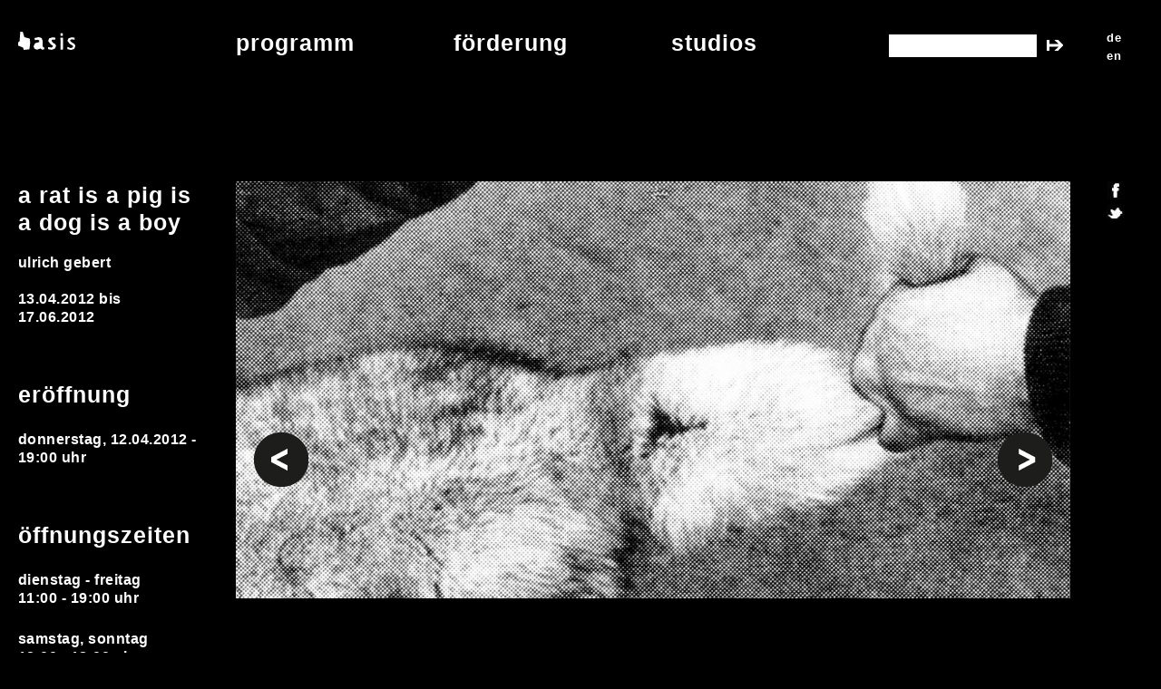

--- FILE ---
content_type: text/html; charset=utf-8
request_url: https://basis-frankfurt.de/de/node/90
body_size: 6237
content:
<!DOCTYPE html>
  <!--[if IEMobile 7]><html class="ie iem7" lang="de" dir="ltr"><![endif]-->
  <!--[if lte IE 6]><html class="ie lt-ie9 lt-ie8 lt-ie7" lang="de" dir="ltr"><![endif]-->
  <!--[if (IE 7)&(!IEMobile)]><html class="ie lt-ie9 lt-ie8" lang="de" dir="ltr"><![endif]-->
  <!--[if IE 8]><html class="ie lt-ie9" lang="de" dir="ltr"><![endif]-->
  <!--[if (gte IE 9)|(gt IEMobile 7)]><html class="ie" lang="de" dir="ltr" prefix="og: http://ogp.me/ns# article: http://ogp.me/ns/article# book: http://ogp.me/ns/book# profile: http://ogp.me/ns/profile# video: http://ogp.me/ns/video# product: http://ogp.me/ns/product# content: http://purl.org/rss/1.0/modules/content/ dc: http://purl.org/dc/terms/ foaf: http://xmlns.com/foaf/0.1/ rdfs: http://www.w3.org/2000/01/rdf-schema# sioc: http://rdfs.org/sioc/ns# sioct: http://rdfs.org/sioc/types# skos: http://www.w3.org/2004/02/skos/core# xsd: http://www.w3.org/2001/XMLSchema#"><![endif]-->
  <!--[if !IE]><!--><html lang="de" dir="ltr" prefix="og: http://ogp.me/ns# article: http://ogp.me/ns/article# book: http://ogp.me/ns/book# profile: http://ogp.me/ns/profile# video: http://ogp.me/ns/video# product: http://ogp.me/ns/product# content: http://purl.org/rss/1.0/modules/content/ dc: http://purl.org/dc/terms/ foaf: http://xmlns.com/foaf/0.1/ rdfs: http://www.w3.org/2000/01/rdf-schema# sioc: http://rdfs.org/sioc/ns# sioct: http://rdfs.org/sioc/types# skos: http://www.w3.org/2004/02/skos/core# xsd: http://www.w3.org/2001/XMLSchema#"><!--<![endif]-->
<head>

  <!-- <link rel="stylesheet" href="//f.fontdeck.com/s/css/uHsBSo0mIhTGILWiwvjiNglJbzg/basis-frankfurt.de/36420.css" type="text/css" /> -->

  <title>A Rat is a Pig is a Dog is a Boy | basis Frankfurt e.V. Produktions- und Ausstellungsplattform</title>
  <meta charset="utf-8" />
<link rel="shortcut icon" href="https://basis-frankfurt.de/sites/default/files/favicon_3.ico" type="image/vnd.microsoft.icon" />
<link rel="profile" href="http://www.w3.org/1999/xhtml/vocab" />
<meta name="HandheldFriendly" content="true" />
<meta name="MobileOptimized" content="width" />
<meta http-equiv="cleartype" content="on" />
<link rel="apple-touch-icon-precomposed" href="https://basis-frankfurt.de/sites/all/themes/omega/omega/apple-touch-icon-precomposed-144x144.png" sizes="144x144" />
<link rel="apple-touch-icon-precomposed" href="https://basis-frankfurt.de/sites/all/themes/omega/omega/apple-touch-icon-precomposed-114x114.png" sizes="114x114" />
<link rel="apple-touch-icon-precomposed" href="https://basis-frankfurt.de/sites/all/themes/omega/omega/apple-touch-icon-precomposed-72x72.png" sizes="72x72" />
<link rel="apple-touch-icon-precomposed" href="https://basis-frankfurt.de/sites/all/themes/omega/omega/apple-touch-icon-precomposed.png" />
<meta name="description" content="Wir freuen uns, vom 13. April bis zum 17. Juni 2012 die Ausstellung A Rat is a Pig is a Dog is a Boy von Ulrich Gebert zu präsentieren. Neben bereits bestehenden Werkgruppen aus den vergangenen Jahren werden auch neu produzierte Arbeiten gezeigt, so dass die Ausstellung einen umfassenden Einblick in Geberts künstlerisches Schaffen vermittelt." />
<meta name="generator" content="Drupal 7 (https://www.drupal.org)" />
<link rel="canonical" href="https://basis-frankfurt.de/de/ausstellung/rat-pig-dog-boy" />
<link rel="shortlink" href="https://basis-frankfurt.de/de/node/90" />
<meta property="og:site_name" content="basis Frankfurt e.V. Produktions- und Ausstellungsplattform" />
<meta property="og:type" content="article" />
<meta property="og:url" content="https://basis-frankfurt.de/de/ausstellung/rat-pig-dog-boy" />
<meta property="og:title" content="A Rat is a Pig is a Dog is a Boy" />
<meta property="og:description" content="Wir freuen uns, vom 13. April bis zum 17. Juni 2012 die Ausstellung A Rat is a Pig is a Dog is a Boy von Ulrich Gebert zu präsentieren. Neben bereits bestehenden Werkgruppen aus den vergangenen Jahren werden auch neu produzierte Arbeiten gezeigt, so dass die Ausstellung einen umfassenden Einblick in Geberts künstlerisches Schaffen vermittelt." />
<meta property="og:updated_time" content="2014-04-29T12:44:44+02:00" />
<meta property="article:published_time" content="2013-11-26T17:45:01+01:00" />
<meta property="article:modified_time" content="2014-04-29T12:44:44+02:00" />

  <link type="text/css" rel="stylesheet" href="https://basis-frankfurt.de/sites/default/files/css/css_-xkkzID_D3VyEi47f4pdUFZZX2B88-goZ1NSutM4G1Y.css" media="all" />
<link type="text/css" rel="stylesheet" href="https://basis-frankfurt.de/sites/default/files/css/css_d11pYBwOcc9Iv7xe3PHrFRxhnd-3YlH1LF5QqrNdMkg.css" media="all" />
<link type="text/css" rel="stylesheet" href="https://basis-frankfurt.de/sites/default/files/css/css_q_3Fjk9KD0krlVJrCLvlZq5PfvF3k59Rsugo5K5QPVE.css" media="all" />
  <script src="https://basis-frankfurt.de/sites/default/files/js/js_0L6e1niRCA7_nYdrCCrCukU95cbZZrmYhyouzeBfPxc.js"></script>
<script src="https://basis-frankfurt.de/sites/default/files/js/js_onbE0n0cQY6KTDQtHO_E27UBymFC-RuqypZZ6Zxez-o.js"></script>
<script src="https://basis-frankfurt.de/sites/default/files/js/js_R9UbiVw2xuTUI0GZoaqMDOdX0lrZtgX-ono8RVOUEVc.js"></script>
<script src="https://basis-frankfurt.de/sites/default/files/js/js_3nSnkBL0pJzhgZXX3zwkn8t4QXVNthBNyx2ecGBT5zM.js"></script>
<script src="https://basis-frankfurt.de/sites/default/files/js/js_jkuJ5uCHNU2lL2xgNIOBMwYQ5DdrbkesY6vWorPfYwU.js"></script>
<script>jQuery.extend(Drupal.settings, {"basePath":"\/","pathPrefix":"de\/","setHasJsCookie":0,"custom_search":{"form_target":"_self","solr":0},"field_slideshow":{"field-slideshow-1":{"fx":"fade","speed":"1000","timeout":"4000","pause":1,"start_on_hover":0,"carousel_visible":"3","carousel_scroll":"1","carousel_speed":"500","carousel_vertical":0,"carousel_circular":0,"carousel_follow":0,"carousel_skin":"","pager":"","controls":{"#theme":"field_slideshow_controls","#slideshow_id":1,"#controls_pause":0}}},"urlIsAjaxTrusted":{"\/de\/node\/90":true}});</script>
</head>
<body class="html not-front not-logged-in page-node page-node- page-node-90 node-type-ausstellung i18n-de section-ausstellung">
  <!-- askdjhasdkjhasd -->
  <a name="top"></a>
  <a href="#main-content" class="element-invisible element-focusable">Direkt zum Inhalt</a>
    <div class="l-page">
  <header class="l-header" role="banner">
    <div class="l-branding">
      
          </div>

      <div class="l-region l-region--header">
    <div id="block-panels-mini-menuleiste" class="block block--panels-mini block--panels-mini-menuleiste">
        <div class="block__content">
    <div class="panel-flexible panels-flexible-3 clearfix" id="mini-panel-menuleiste">
<div class="panel-flexible-inside panels-flexible-3-inside">
<div class="panels-flexible-region panels-flexible-region-3-center panels-flexible-region-first ">
  <div class="inside panels-flexible-region-inside panels-flexible-region-3-center-inside panels-flexible-region-inside-first">
<div class="panel-pane pane-block pane-menu-menu-basis-main-menu">
            <ul class="menu"><li class="first leaf"><a href="/de" title="">basis</a></li>
<li class="leaf"><a href="/de/ueber-basis" title="">über basis</a></li>
<li class="leaf"><a href="/de/standorte" title="">standorte</a></li>
<li class="last leaf"><a href="/de/kontakt" title="">kontakt</a></li>
</ul>    </div>
  </div>
</div>
<div class="panels-flexible-region panels-flexible-region-3-region_02 ">
  <div class="inside panels-flexible-region-inside panels-flexible-region-3-region_02-inside">
<div class="panel-pane pane-block pane-menu-menu-basis-programm-menu">
            <ul class="menu"><li class="first leaf"><a href="/de" title="">programm</a></li>
<li class="leaf"><a href="/de/uebersicht-archiv">übersicht &amp; archiv</a></li>
<li class="leaf"><a href="/de/vermittlung" title="">vermittlung</a></li>
<li class="leaf"><a href="/de/leseraum" title="">leseraum</a></li>
<li class="last leaf"><a href="/de/publikationen">publikationen</a></li>
</ul>    </div>
  </div>
</div>
<div class="panels-flexible-region panels-flexible-region-3-region_03 ">
  <div class="inside panels-flexible-region-inside panels-flexible-region-3-region_03-inside">
<div class="panel-pane pane-block pane-menu-menu-basis-studios-menu">
            <ul class="menu"><li class="first leaf"><a href="/de" title="">Förderung</a></li>
<li class="leaf"><a href="/de/raumvergabe" title="">raumvergabe</a></li>
<li class="leaf"><a href="/de/airfrankfurt" title="Artist in Residence Programm / Residency AIR_Frankfurt">AIR_Frankfurt Residency</a></li>
<li class="last leaf"><a href="/de/airoffenbach" title="">AIR_Offenbach Residency</a></li>
</ul>    </div>
  </div>
</div>
<div class="panels-flexible-region panels-flexible-region-3-region_04 panels-flexible-region-last ">
  <div class="inside panels-flexible-region-inside panels-flexible-region-3-region_04-inside panels-flexible-region-inside-last">
<div class="panel-pane pane-block pane-menu-menu-basis-f-rderung-menu">
            <ul class="menu"><li class="first leaf"><a href="/de" title="">studios</a></li>
<li class="leaf"><a href="http://studios.basis-frankfurt.de/" title="">studioübersicht</a></li>
<li class="leaf"><a href="http://studios.basis-frankfurt.de/activities/" title="">aus den studios</a></li>
<li class="leaf"><a href="/de/offener-projektraum" title="">offener projektraum</a></li>
<li class="last leaf"><a href="/de/workshops-werkstaetten" title="">werkstätten</a></li>
</ul>    </div>
  </div>
</div>
</div>
</div>
  </div>
</div>
<div id="block-panels-mini-search" class="block block--panels-mini block--panels-mini-search">
        <div class="block__content">
    <div class="panel-display panel-1col clearfix" id="mini-panel-search">
  <div class="panel-panel panel-col">
    <div><div class="panel-pane pane-block pane-search-form">
            <form class="search-form search-block-form" role="search" action="/de/node/90" method="post" id="search-block-form" accept-charset="UTF-8"><div><div class="container-inline">
      <h2 class="element-invisible">Suchformular</h2>
    <div class="form-item form-type-textfield form-item-search-block-form">
  <label class="element-invisible" for="edit-search-block-form--2">Search this site </label>
 <input title="Geben Sie die Begriffe ein, nach denen Sie suchen." class="custom-search-box form-text" placeholder="" type="text" id="edit-search-block-form--2" name="search_block_form" value="" size="15" maxlength="128" />
</div>
<div class="form-actions form-wrapper" id="edit-actions"><input type="submit" id="edit-submit" name="op" value="Suche" class="form-submit" /></div><input type="hidden" name="form_build_id" value="form-zJcCj1OkzL7tPwzfmySmc3xJHnUlJQifCrHFkkEw56A" />
<input type="hidden" name="form_id" value="search_block_form" />
</div>
</div></form>    </div>
</div>
  </div>
</div>
  </div>
</div>
<div id="block-locale-language" role="complementary" class="block block--locale block--locale-language">
        <div class="block__content">
    <ul class="language-switcher-locale-url"><li class="de first active"><a href="/de/ausstellung/rat-pig-dog-boy" class="language-link active" xml:lang="de">de</a></li>
<li class="en last"><a href="/en/exhibition/rat-pig-dog-boy" class="language-link" xml:lang="en">en</a></li>
</ul>  </div>
</div>
  </div>
      </header>

  <div class="l-main">
    <div class="l-content" role="main">
            <h2 class="element-invisible">Sie sind hier</h2><ul class="breadcrumb"><li><a href="/de">Startseite</a></li></ul>      <a id="main-content"></a>
                                                <div id="block-block-2" class="block block--block block--block-2">
        <div class="block__content">
     <p><a href="https://www.facebook.com/basis.frankfurt" target="_blank"><img alt="facebook" src="/sites/all/themes/basistheme/images/facebook_icon.jpg" /></a><br /><a href="https://twitter.com/#!/basisffm" target="_blank"><img alt="twitter" src="/sites/all/themes/basistheme/images/twitter_icon.jpg" /></a></p>
   </div>
</div>
<div class="panel-flexible panels-flexible-event_layout clearfix" >
<div class="panel-flexible-inside panels-flexible-event_layout-inside">
<div class="panels-flexible-region panels-flexible-region-event_layout-center panels-flexible-region-first ">
  <div class="inside panels-flexible-region-inside panels-flexible-region-event_layout-center-inside panels-flexible-region-inside-first">
<div class="panel-pane pane-token pane-node-title">
            A Rat is a Pig is a Dog is a Boy    </div>
<div class="panel-pane pane-token pane-node-field-akteur-e">
            Ulrich Gebert    </div>
<div class="panel-pane pane-entity-field pane-node-field-dauer-der-ausstellung">
            <div class="field field--name-field-dauer-der-ausstellung field--type-datetime field--label-hidden"><div class="field__items"><div class="field__item even"><span class="date-display-range"><span class="date-display-start" property="dc:date" datatype="xsd:dateTime" content="2012-04-13T00:00:00+02:00">13.04.2012</span> bis <span class="date-display-end" property="dc:date" datatype="xsd:dateTime" content="2012-06-17T00:00:00+02:00">17.06.2012</span></span></div></div></div>    </div>
<div class="panel-pane pane-entity-field pane-node-field-er-ffnung">
          <h2 class="pane-title">Eröffnung</h2>
        <div class="field field--name-field-er-ffnung field--type-datetime field--label-hidden"><div class="field__items"><div class="field__item even"><span class="date-display-single" property="dc:date" datatype="xsd:dateTime" content="2012-04-12T19:00:00+02:00">Donnerstag, 12.04.2012 - 19:00 uhr</span></div></div></div>    </div>
<div class="panel-pane pane-entity-field pane-node-field-ffnungszeiten">
          <h2 class="pane-title">Öffnungszeiten</h2>
        <div class="field field--name-field--ffnungszeiten field--type-text-long field--label-hidden"><div class="field__items"><div class="field__item even"> <p>Dienstag - Freitag<br />11:00 - 19:00 Uhr</p>
<p>Samstag, Sonntag<br />12:00 - 18:00 Uhr</p>
 </div></div></div>    </div>
<div class="panel-pane pane-entity-field pane-node-field-f-hrungen">
          <h2 class="pane-title">Führungen</h2>
        <div class="field field--name-field-f-hrungen field--type-datetime field--label-hidden"><div class="field__items"><div class="field__item even"><span class="date-display-single" property="dc:date" datatype="xsd:dateTime" content="2012-05-30T18:00:00+02:00">Mittwoch, 30.05.2012 - 18:00 uhr</span></div><div class="field__item odd"><span class="date-display-single" property="dc:date" datatype="xsd:dateTime" content="2012-06-13T18:00:00+02:00">Mittwoch, 13.06.2012 - 18:00 uhr</span></div></div></div>    </div>
<div class="panel-pane pane-entity-field pane-node-field-ort">
          <h2 class="pane-title">Ort</h2>
        <div class="field field--name-field-ort field--type-text-long field--label-hidden"><div class="field__items"><div class="field__item even">basis e.V. Gutleutstraße 8-12 60329 Frankfurt am Main</div></div></div>    </div>
  </div>
</div>
<div class="panels-flexible-region panels-flexible-region-event_layout-region_02 panels-flexible-region-last ">
  <div class="inside panels-flexible-region-inside panels-flexible-region-event_layout-region_02-inside panels-flexible-region-inside-last">
<div class="panel-pane pane-entity-field pane-node-field-bild-er">
            <div class="field field--name-field-bild-er- field--type-image field--label-hidden"><div class="field__items"><div class="field__item even"><div id="field-slideshow-1-wrapper" class="field-slideshow-wrapper">

  <div id="field-slideshow-1-controls" class="field-slideshow-controls">
  <a href="#" class="prev">Vorheriges</a>
    <a href="#" class="next">Weiter</a>
</div>

  
  
  <div class="field-slideshow field-slideshow-1 effect-fade timeout-4000 with-pager with-controls" style="width:1228px; height:614px">
          <div class="field-slideshow-slide field-slideshow-slide-1 even first">
        <img class="field-slideshow-image field-slideshow-image-1" typeof="foaf:Image" src="https://basis-frankfurt.de/sites/default/files/styles/test/public/2012-03_gebert_flyer_web-1.jpg?itok=q1xpbYk2" width="1228" height="614" alt="" />              </div>
          <div class="field-slideshow-slide field-slideshow-slide-2 odd" style="display:none;">
        <img class="field-slideshow-image field-slideshow-image-2" typeof="foaf:Image" src="https://basis-frankfurt.de/sites/default/files/styles/test/public/_mg_0240_web.jpg?itok=cFyL4A1z" width="921" height="614" alt="Ausstellungsansicht Ulrich Gebert - A Rat is a Pig is a Dog is a Boy, basis 2012, Foto: Cem Yücetas" title="Ausstellungsansicht Ulrich Gebert - A Rat is a Pig is a Dog is a Boy, basis 2012, Foto: Cem Yücetas" />              </div>
          <div class="field-slideshow-slide field-slideshow-slide-3 even" style="display:none;">
        <img class="field-slideshow-image field-slideshow-image-3" typeof="foaf:Image" src="https://basis-frankfurt.de/sites/default/files/styles/test/public/_mg_0245_web.jpg?itok=L1rMt72f" width="921" height="614" alt="Ausstellungsansicht Ulrich Gebert - A Rat is a Pig is a Dog is a Boy, basis 2012, Foto: Cem Yücetas" title="Ausstellungsansicht Ulrich Gebert - A Rat is a Pig is a Dog is a Boy, basis 2012, Foto: Cem Yücetas" />              </div>
          <div class="field-slideshow-slide field-slideshow-slide-4 odd" style="display:none;">
        <img class="field-slideshow-image field-slideshow-image-4" typeof="foaf:Image" src="https://basis-frankfurt.de/sites/default/files/styles/test/public/_mg_0253_web.jpg?itok=blq-Mz1r" width="921" height="614" alt="Ausstellungsansicht Ulrich Gebert - A Rat is a Pig is a Dog is a Boy, basis 2012, Foto: Cem Yücetas" title="Ausstellungsansicht Ulrich Gebert - A Rat is a Pig is a Dog is a Boy, basis 2012, Foto: Cem Yücetas" />              </div>
          <div class="field-slideshow-slide field-slideshow-slide-5 even" style="display:none;">
        <img class="field-slideshow-image field-slideshow-image-5" typeof="foaf:Image" src="https://basis-frankfurt.de/sites/default/files/styles/test/public/_mg_8485_web.jpg?itok=e3mZqkhA" width="921" height="614" alt="Ausstellungsansicht Ulrich Gebert - A Rat is a Pig is a Dog is a Boy, basis 2012, Foto: Cem Yücetas" title="Ausstellungsansicht Ulrich Gebert - A Rat is a Pig is a Dog is a Boy, basis 2012, Foto: Cem Yücetas" />              </div>
          <div class="field-slideshow-slide field-slideshow-slide-6 odd" style="display:none;">
        <img class="field-slideshow-image field-slideshow-image-6" typeof="foaf:Image" src="https://basis-frankfurt.de/sites/default/files/styles/test/public/_mg_8489_web.jpg?itok=kkZ22fZB" width="921" height="614" alt="Ausstellungsansicht Ulrich Gebert - A Rat is a Pig is a Dog is a Boy, basis 2012, Foto: Cem Yücetas" title="Ausstellungsansicht Ulrich Gebert - A Rat is a Pig is a Dog is a Boy, basis 2012, Foto: Cem Yücetas" />              </div>
          <div class="field-slideshow-slide field-slideshow-slide-7 even" style="display:none;">
        <img class="field-slideshow-image field-slideshow-image-7" typeof="foaf:Image" src="https://basis-frankfurt.de/sites/default/files/styles/test/public/_mg_8494_web.jpg?itok=i43SYij-" width="921" height="614" alt="Ausstellungsansicht Ulrich Gebert - A Rat is a Pig is a Dog is a Boy, basis 2012, Foto: Cem Yücetas" title="Ausstellungsansicht Ulrich Gebert - A Rat is a Pig is a Dog is a Boy, basis 2012, Foto: Cem Yücetas" />              </div>
          <div class="field-slideshow-slide field-slideshow-slide-8 odd" style="display:none;">
        <img class="field-slideshow-image field-slideshow-image-8" typeof="foaf:Image" src="https://basis-frankfurt.de/sites/default/files/styles/test/public/_mg_8502_web.jpg?itok=xDGilKv_" width="921" height="614" alt="Ausstellungsansicht Ulrich Gebert - A Rat is a Pig is a Dog is a Boy, basis 2012, Foto: Cem Yücetas" title="Ausstellungsansicht Ulrich Gebert - A Rat is a Pig is a Dog is a Boy, basis 2012, Foto: Cem Yücetas" />              </div>
          <div class="field-slideshow-slide field-slideshow-slide-9 even" style="display:none;">
        <img class="field-slideshow-image field-slideshow-image-9" typeof="foaf:Image" src="https://basis-frankfurt.de/sites/default/files/styles/test/public/_mg_8506_web.jpg?itok=7mds2EQ1" width="921" height="614" alt="Ausstellungsansicht Ulrich Gebert - A Rat is a Pig is a Dog is a Boy, basis 2012, Foto: Cem Yücetas" title="Ausstellungsansicht Ulrich Gebert - A Rat is a Pig is a Dog is a Boy, basis 2012, Foto: Cem Yücetas" />              </div>
          <div class="field-slideshow-slide field-slideshow-slide-10 odd last" style="display:none;">
        <img class="field-slideshow-image field-slideshow-image-10" typeof="foaf:Image" src="https://basis-frankfurt.de/sites/default/files/styles/test/public/_mg_8510_web.jpg?itok=1_MaAZPr" width="921" height="614" alt="Ausstellungsansicht Ulrich Gebert - A Rat is a Pig is a Dog is a Boy, basis 2012, Foto: Cem Yücetas" title="Ausstellungsansicht Ulrich Gebert - A Rat is a Pig is a Dog is a Boy, basis 2012, Foto: Cem Yücetas" />              </div>
      </div>

  
  
</div>
</div></div></div>    </div>
<div class="panel-pane pane-entity-field pane-node-body">
            <div class="field field--name-body field--type-text-with-summary field--label-hidden"><div class="field__items"><div class="field__item even" property="content:encoded"> <p><span class="format03">Wir freuen uns, vom 13. April bis zum 17. Juni 2012 die Ausstellung <em>A Rat is a Pig is a Dog is a Boy</em> von <a href="http://www.klemms-berlin.com/de/ulrichgebert/" target="_blank">Ulrich Gebert</a> zu präsentieren. Neben bereits bestehenden Werkgruppen aus den vergangenen Jahren werden auch neu produzierte Arbeiten gezeigt, so dass die Ausstellung einen umfassenden Einblick in Geberts künstlerisches Schaffen vermittelt.<br />Ulrich Gebert thematisiert in seinen konzeptuellen Fotografien und installativen Arbeiten das kulturell geprägte Verhältnis des Menschen zur Natur und seiner Umwelt. Dabei stehen die Installationen ebenso wie die zu Serien und Wandtableaus arrangierten Fotografien nicht in der Tradition des romantischen Motivs einer Wiedervereinigung von Mensch und Natur. </span></p>
<p>Vielmehr zeugen sie von der teils kritischen, teils humorvollen Auseinandersetzung Geberts mit der Art und Weise, wie wir Menschen mit Tieren und Pflanzen umgehen. Die Frage, wie sich der Einzelne oder eine Gesellschaft in ihren Lebensraum einschreiben und die damit verbundene Thematisierung von Machtverhältnissen bilden einen Kernpunkt in Geberts künstlerischer Auseinandersetzung. So kreisen seine Arbeiten um Begriffe wie Ordnung, Kategorisierung, Hierarchie, Funktionalisierung und Instrumentalisierung und legen die der Ordnungs- und Kultivierungstechniken inhärenten Gesten der gewaltvollen Aneignung und der Kontrolle offen.</p>
<p>Gebert setzt seine Arbeiten auf der Grundlage von gefundenem Bildmaterial und bereits vorhandenen Objekten um, so dass das Spiel mit der Ästhetik verschiedener Materialien und Displayformen ein wichtiges Element seiner künstlerischen Praxis darstellt. Indem er das Tier als eigentlichen Protagonisten seiner Bilder und Objekte entweder gar nicht zeigt oder als solches nur schwer zu erkennen gibt, lenkt Gebert die Aufmerksamkeit des Betrachters bewusst auf das oft groteske und zu hinterfragende menschliche Verhalten. Auf diese Weise illustrieren Geberts modifizierte Objekte und modellhafte landschaftliche Entwürfe ebenso wie seine Fotografien in einer deutungsoffenen Weise den obsessiven Hang des Menschen zur selbstzentrierten Ordnung der Welt.</p>
<p>Ulrich Gebert (* 1976 in München) lebt und arbeitet in Leipzig und München.<br />Er studierte Fotografie am Royal College of Art, London, an der Glasgow School of Art und bei Timm Rautert an der Akademie of Visual Arts in Leipzig. Mit seinen Arbeiten war er bereits an zahlreichen internationalen Ausstellungen beteiligt, u.a. 2012 <em>Für Hund und Katz ist auch noch Platz</em> – Fotografien aus der Sammlung der DZ Bank Frankfurt am Main, Kunsthalle Recklinghausen, <em>A Breed Apart</em>, Galerie Klemm’s Berlin; 2011 <em>Über die Metapher des Wachstums</em>, Frankfurter Kunstverein; Kunstverein Hannover; Kunsthaus Baselland; <em>Förderpreise 2011 der Landeshauptstadt München</em>, Lothringer 13, München; 2010 <em>Ulrich Gebert: Amerika</em>, Laboratorio de Arte Joven, Murcia; <em>This Much Is Certain</em>, Winkleman Gallery, New York.</p>
<p>diese veranstaltung auf <a href="https://www.facebook.com/events/353897337981455/" target="_blank">facebook</a>.</p>
<p>Mit freundlicher Unterstützung von:</p>
<p><img alt="" src="/sites/default/files/pictures/sponsoren/logo_kulturamt_14_1_2.jpg" /></p>
<p><a href="http://www.dvag.de/dvag/" target="_blank"><img alt="" src="/sites/default/files/pictures/sponsoren/dvagslog_bw_g_s_zugeschnitten_dieses_verwenden_neue_hp.jpg" /></a></p>
 </div></div></div>    </div>
  </div>
</div>
</div>
</div>
          </div>

          </div>

  <footer class="l-footer" role="contentinfo">
      <div class="l-region l-region--footer">
    <div id="block-block-1" class="block block--block block--block-1">
        <div class="block__content">
     <p><a href="#top"><img alt="nach oben" src="/sites/all/themes/basistheme/images/top_arrow.png" /></a><a href="https://www.facebook.com/basis.frankfurt" target="_blank">facebook</a> / <a href="https://twitter.com/#!/basisffm" target="_blank">twitter</a> / <a href="https://www.instagram.com/basisfrankfurt/">instagram</a> / <a href="/kontakt" target="_blank">kontakt</a> / <a href="/impressum" target="_blank">impressum</a> / <a href="/de/page/datenschutzerklaerung">datenschutz</a></p>
   </div>
</div>
  </div>
  </footer>
</div>
<script>
  (function(i,s,o,g,r,a,m){i['GoogleAnalyticsObject']=r;i[r]=i[r]||function(){
  (i[r].q=i[r].q||[]).push(arguments)},i[r].l=1*new Date();a=s.createElement(o),
  m=s.getElementsByTagName(o)[0];a.async=1;a.src=g;m.parentNode.insertBefore(a,m)
  })(window,document,'script','//www.google-analytics.com/analytics.js','ga');

  ga('create', 'UA-43198781-1', 'basis-frankfurt.de');
  ga('send', 'pageview');

</script>
  </body>
</html>


--- FILE ---
content_type: text/plain
request_url: https://www.google-analytics.com/j/collect?v=1&_v=j102&a=543908153&t=pageview&_s=1&dl=https%3A%2F%2Fbasis-frankfurt.de%2Fde%2Fnode%2F90&ul=en-us%40posix&dt=A%20Rat%20is%20a%20Pig%20is%20a%20Dog%20is%20a%20Boy%20%7C%20basis%20Frankfurt%20e.V.%20Produktions-%20und%20Ausstellungsplattform&sr=1280x720&vp=1280x720&_u=IEBAAAABAAAAACAAI~&jid=1777162798&gjid=917889022&cid=1782198551.1768614574&tid=UA-43198781-1&_gid=1455853479.1768614574&_r=1&_slc=1&z=750663702
body_size: -451
content:
2,cG-G1077P12S9